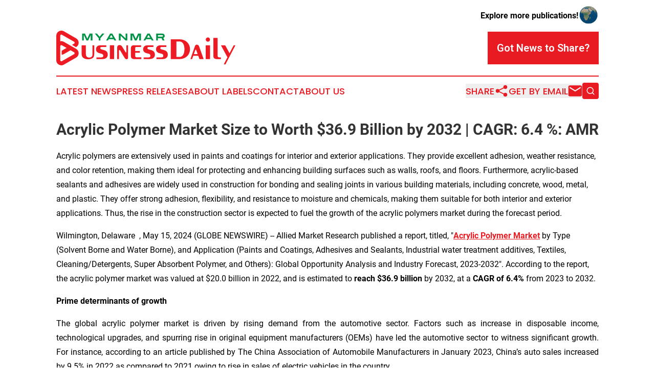

--- FILE ---
content_type: text/html;charset=utf-8
request_url: https://www.myanmarbusinessdaily.com/article/711976678-acrylic-polymer-market-size-to-worth-36-9-billion-by-2032-cagr-6-4-amr
body_size: 11013
content:
<!DOCTYPE html>
<html lang="en">
<head>
  <title>Acrylic Polymer Market Size to Worth $36.9 Billion by 2032 | CAGR: 6.4 %: AMR  | Myanmar Business Daily</title>
  <meta charset="utf-8">
  <meta name="viewport" content="width=device-width, initial-scale=1">
    <meta name="description" content="Myanmar Business Daily is an online news publication focusing on business &amp; economy in the Myanmar: Fresh news on business and economy in Myanmar">
    <link rel="icon" href="https://cdn.newsmatics.com/agp/sites/myanmarbusinessdaily-favicon-1.png" type="image/png">
  <meta name="csrf-token" content="5mPh6Xz0GDEhC1dcOxln_3MR9wvS89ss9rCNgbZd7rw=">
  <meta name="csrf-param" content="authenticity_token">
  <link href="/css/styles.min.css?v1d0b8e25eaccc1ca72b30a2f13195adabfa54991" rel="stylesheet" data-turbo-track="reload">
  <link rel="stylesheet" href="/plugins/vanilla-cookieconsent/cookieconsent.css?v1d0b8e25eaccc1ca72b30a2f13195adabfa54991">
  
<style type="text/css">
    :root {
        --color-primary-background: rgba(232, 27, 35, 0.5);
        --color-primary: #e81b23;
        --color-secondary: #008940;
    }
</style>

  <script type="importmap">
    {
      "imports": {
          "adController": "/js/controllers/adController.js?v1d0b8e25eaccc1ca72b30a2f13195adabfa54991",
          "alertDialog": "/js/controllers/alertDialog.js?v1d0b8e25eaccc1ca72b30a2f13195adabfa54991",
          "articleListController": "/js/controllers/articleListController.js?v1d0b8e25eaccc1ca72b30a2f13195adabfa54991",
          "dialog": "/js/controllers/dialog.js?v1d0b8e25eaccc1ca72b30a2f13195adabfa54991",
          "flashMessage": "/js/controllers/flashMessage.js?v1d0b8e25eaccc1ca72b30a2f13195adabfa54991",
          "gptAdController": "/js/controllers/gptAdController.js?v1d0b8e25eaccc1ca72b30a2f13195adabfa54991",
          "hamburgerController": "/js/controllers/hamburgerController.js?v1d0b8e25eaccc1ca72b30a2f13195adabfa54991",
          "labelsDescription": "/js/controllers/labelsDescription.js?v1d0b8e25eaccc1ca72b30a2f13195adabfa54991",
          "searchController": "/js/controllers/searchController.js?v1d0b8e25eaccc1ca72b30a2f13195adabfa54991",
          "videoController": "/js/controllers/videoController.js?v1d0b8e25eaccc1ca72b30a2f13195adabfa54991",
          "navigationController": "/js/controllers/navigationController.js?v1d0b8e25eaccc1ca72b30a2f13195adabfa54991"          
      }
    }
  </script>
  <script>
      (function(w,d,s,l,i){w[l]=w[l]||[];w[l].push({'gtm.start':
      new Date().getTime(),event:'gtm.js'});var f=d.getElementsByTagName(s)[0],
      j=d.createElement(s),dl=l!='dataLayer'?'&l='+l:'';j.async=true;
      j.src='https://www.googletagmanager.com/gtm.js?id='+i+dl;
      f.parentNode.insertBefore(j,f);
      })(window,document,'script','dataLayer','GTM-KGCXW2X');
  </script>

  <script>
    window.dataLayer.push({
      'cookie_settings': 'delta'
    });
  </script>
</head>
<body class="df-5 is-subpage">
<noscript>
  <iframe src="https://www.googletagmanager.com/ns.html?id=GTM-KGCXW2X"
          height="0" width="0" style="display:none;visibility:hidden"></iframe>
</noscript>
<div class="layout">

  <!-- Top banner -->
  <div class="max-md:hidden w-full content universal-ribbon-inner flex justify-end items-center">
    <a href="https://www.affinitygrouppublishing.com/" target="_blank" class="brands">
      <span class="font-bold text-black">Explore more publications!</span>
      <div>
        <img src="/images/globe.png" height="40" width="40" class="icon-globe"/>
      </div>
    </a>
  </div>
  <header data-controller="hamburger">
  <div class="content">
    <div class="header-top">
      <div class="flex gap-2 masthead-container justify-between items-center">
        <div class="mr-4 logo-container">
          <a href="/">
              <img src="https://cdn.newsmatics.com/agp/sites/myanmarbusinessdaily-logo-1.svg" alt="Myanmar Business Daily"
                class="max-md:!h-[60px] lg:!max-h-[115px]" height="74"
                width="auto" />
          </a>
        </div>
        <button class="hamburger relative w-8 h-6">
          <span aria-hidden="true"
            class="block absolute h-[2px] w-9 bg-[--color-primary] transform transition duration-500 ease-in-out -translate-y-[15px]"></span>
          <span aria-hidden="true"
            class="block absolute h-[2px] w-7 bg-[--color-primary] transform transition duration-500 ease-in-out translate-x-[7px]"></span>
          <span aria-hidden="true"
            class="block absolute h-[2px] w-9 bg-[--color-primary] transform transition duration-500 ease-in-out translate-y-[15px]"></span>
        </button>
        <a href="/submit-news" class="max-md:hidden button button-upload-content button-primary w-fit">
          <span>Got News to Share?</span>
        </a>
      </div>
      <!--  Screen size line  -->
      <div class="absolute bottom-0 -ml-[20px] w-screen h-[1px] bg-[--color-primary] z-50 md:hidden">
      </div>
    </div>
    <!-- Navigation bar -->
    <div class="navigation is-hidden-on-mobile" id="main-navigation">
      <div class="w-full md:hidden">
        <div data-controller="search" class="relative w-full">
  <div data-search-target="form" class="relative active">
    <form data-action="submit->search#performSearch" class="search-form">
      <input type="text" name="query" placeholder="Search..." data-search-target="input" class="search-input md:hidden" />
      <button type="button" data-action="click->search#toggle" data-search-target="icon" class="button-search">
        <img height="18" width="18" src="/images/search.svg" />
      </button>
    </form>
  </div>
</div>

      </div>
      <nav class="navigation-part">
          <a href="/latest-news" class="nav-link">
            Latest News
          </a>
          <a href="/press-releases" class="nav-link">
            Press Releases
          </a>
          <a href="/about-labels" class="nav-link">
            About Labels
          </a>
          <a href="/contact" class="nav-link">
            Contact
          </a>
          <a href="/about" class="nav-link">
            About Us
          </a>
      </nav>
      <div class="w-full md:w-auto md:justify-end">
        <div data-controller="navigation" class="header-actions hidden">
  <button class="nav-link flex gap-1 items-center" onclick="window.ShareDialog.openDialog()">
    <span data-navigation-target="text">
      Share
    </span>
    <span class="icon-share"></span>
  </button>
  <button onclick="window.AlertDialog.openDialog()" class="nav-link nav-link-email flex items-center gap-1.5">
    <span data-navigation-target="text">
      Get by Email
    </span>
    <span class="icon-mail"></span>
  </button>
  <div class="max-md:hidden">
    <div data-controller="search" class="relative w-full">
  <div data-search-target="form" class="relative active">
    <form data-action="submit->search#performSearch" class="search-form">
      <input type="text" name="query" placeholder="Search..." data-search-target="input" class="search-input md:hidden" />
      <button type="button" data-action="click->search#toggle" data-search-target="icon" class="button-search">
        <img height="18" width="18" src="/images/search.svg" />
      </button>
    </form>
  </div>
</div>

  </div>
</div>

      </div>
      <a href="/submit-news" class="md:hidden uppercase button button-upload-content button-primary w-fit">
        <span>Got News to Share?</span>
      </a>
      <a href="https://www.affinitygrouppublishing.com/" target="_blank" class="nav-link-agp">
        Explore more publications!
        <img src="/images/globe.png" height="35" width="35" />
      </a>
    </div>
  </div>
</header>

  <div id="main-content" class="content">
    <div id="flash-message"></div>
    <h1>Acrylic Polymer Market Size to Worth $36.9 Billion by 2032 | CAGR: 6.4 %: AMR </h1>
<div class="press-release">
  <h2>Acrylic polymers are extensively used in paints and coatings for interior and exterior applications. They provide excellent adhesion, weather resistance, and color retention, making them ideal for protecting and enhancing building surfaces such as walls, roofs, and floors. Furthermore, acrylic-based sealants and adhesives are widely used in construction for bonding and sealing joints in various building materials, including concrete, wood, metal, and plastic. They offer strong adhesion, flexibility, and resistance to moisture and chemicals, making them suitable for both interior and exterior applications. Thus, the rise in the construction sector is expected to fuel the growth of the acrylic polymers market during the forecast period. </h2>
      <p>Wilmington, Delaware&#xA0;&#xA0;, May  15, 2024  (GLOBE NEWSWIRE) -- Allied Market Research published a report, titled, "<a href="https://www.globenewswire.com/Tracker?data=vX01Shjtx7ygPTr308kB_AR8009omVzUcaKM1dVSjlpwPnXoSAs2ItZ_9QbsmFsN7Pz9AU1MCx55X9l3vngHrIhoi9Uc3FIQFlN6Jb55U8d5ijB8q_gIVvnQWMJHZhwiG3Ss98dy_KY6ScQFBY4bX9cz2tr_D7X1xoFA8Q8KqeQ=" rel="nofollow" target="_blank"><b>Acrylic Polymer Market</b></a> by Type (Solvent Borne and Water Borne), and Application (Paints and Coatings, Adhesives and Sealants, Industrial water treatment additives, Textiles, Cleaning/Detergents, Super Absorbent Polymer, and Others): Global Opportunity Analysis and Industry Forecast, 2023-2032". According to the report, the acrylic polymer market was valued at $20.0 billion in 2022, and is estimated to <b>reach </b><b>$36.9 billion</b> by 2032, at a <b>CAGR of 6.4%</b> from 2023 to 2032.&#xA0;<br></p>      <p align="justify" style="padding-left:0px;"><b>Prime determinants of growth</b>&#xA0;</p>      <p align="justify" style="padding-left:0px;">The global acrylic polymer market is driven by rising demand from the automotive sector. Factors such as increase in disposable income, technological upgrades, and spurring rise in original equipment manufacturers (OEMs) have led the automotive sector to witness significant growth. For instance, according to an article published by The China Association of Automobile Manufacturers in January 2023, China&#x2019;s auto sales increased by 9.5% in 2022 as compared to 2021 owing to rise in sales of electric vehicles in the country.&#xA0;</p>      <p align="justify" style="padding-left:0px;">Acrylic polymers play a critical role in enhancing the performance, aesthetics, and durability of automotive components, contributing to the advancement of modern vehicles. Their diverse properties make them indispensable across various automotive applications, from coatings and adhesives to interior trim and lighting. This factor is expected to foster the demand for acrylic polymer in rise in the automotive sector; thus, fueling the growth of the acrylic polymers market. However, volatility in raw materials may restrain the growth of the acrylic polymer market.&#xA0;</p>      <p style="padding-left:0px;"><b>Download Sample Pages of Research Overview: </b><a href="https://www.globenewswire.com/Tracker?data=-SP3BX5qg_oacANTaiUy0hnyYwGn6tvtDW0QS3PQd4WzDcfkmOXZmy7C94kAq-F4FeoccnLe0QUaq4LvmFnFt5dT_ZZeIRlXLRw_SyJ3neWcEkd2Z_Tr8f2Op-2UMBPk8a6jPJW_fq-Q_e-rzGrmlMYNIXhlAj0kR0csq7AwBAkNO1oLcEZ_Y7b_q-s307MF" rel="nofollow" target="_blank"><b>https://www.alliedmarketresearch.com/request-sample/A140387</b></a>&#xA0;</p>      <p align="justify" style="padding-left:0px;"><b>Report coverage &amp; details:</b>&#xA0;</p>  <table style="border-collapse: collapse; margin-left:0px; margin-right:0px; border-collapse:collapse ;">
<tr>
<td style="width:194px;;border-top: solid black 1pt ; border-right: solid black 1pt ; border-bottom: solid black 1pt ; border-left: solid black 1pt ; vertical-align: middle ; "> <b>Report Coverage</b>&#xA0;  &#xA0; </td>
<td style="width:429px;;border-top: solid black 1pt ; border-right: solid black 1pt ; border-bottom: solid black 1pt ; border-left: solid black 1pt ; vertical-align: middle ; "> &#xA0;  <b>Details</b>&#xA0;  &#xA0; </td>
</tr>
<tr>
<td style="width:194px;;border-top: solid black 1pt ; border-right: solid black 1pt ; border-bottom: solid black 1pt ; border-left: solid black 1pt ; vertical-align: middle ; "> Forecast Period &#xA0; </td>
<td style="width:429px;;border-top: solid black 1pt ; border-right: solid black 1pt ; border-bottom: solid black 1pt ; border-left: solid black 1pt ; vertical-align: middle ; "> 2023&#x2013;2032  &#xA0; </td>
</tr>
<tr>
<td style="width:194px;;border-top: solid black 1pt ; border-right: solid black 1pt ; border-bottom: solid black 1pt ; border-left: solid black 1pt ; vertical-align: middle ; "> &#xA0;  Base Year&#xA0;  &#xA0; </td>
<td style="width:429px;;border-top: solid black 1pt ; border-right: solid black 1pt ; border-bottom: solid black 1pt ; border-left: solid black 1pt ; vertical-align: middle ; "> &#xA0;  2022&#xA0;  &#xA0; </td>
</tr>
<tr>
<td style="width:194px;;border-top: solid black 1pt ; border-right: solid black 1pt ; border-bottom: solid black 1pt ; border-left: solid black 1pt ; vertical-align: middle ; "> &#xA0;  Market Size in 2022&#xA0;  &#xA0; </td>
<td style="width:429px;;border-top: solid black 1pt ; border-right: solid black 1pt ; border-bottom: solid black 1pt ; border-left: solid black 1pt ; vertical-align: middle ; "> &#xA0;  $20.0 billion&#xA0;  &#xA0; </td>
</tr>
<tr>
<td style="width:194px;;border-top: solid black 1pt ; border-right: solid black 1pt ; border-bottom: solid black 1pt ; border-left: solid black 1pt ; vertical-align: middle ; "> &#xA0;  Market Size in 2032&#xA0;  &#xA0; </td>
<td style="width:429px;;border-top: solid black 1pt ; border-right: solid black 1pt ; border-bottom: solid black 1pt ; border-left: solid black 1pt ; vertical-align: middle ; "> &#xA0;  $36.9 billion&#xA0;  &#xA0; </td>
</tr>
<tr>
<td style="width:194px;;border-top: solid black 1pt ; border-right: solid black 1pt ; border-bottom: solid black 1pt ; border-left: solid black 1pt ; vertical-align: middle ; "> &#xA0;  CAGR&#xA0;  &#xA0; </td>
<td style="width:429px;;border-top: solid black 1pt ; border-right: solid black 1pt ; border-bottom: solid black 1pt ; border-left: solid black 1pt ; vertical-align: middle ; "> &#xA0;  6.4%&#xA0;  &#xA0; </td>
</tr>
<tr>
<td style="width:194px;;border-top: solid black 1pt ; border-right: solid black 1pt ; border-bottom: solid black 1pt ; border-left: solid black 1pt ; vertical-align: middle ; "> &#xA0;  No. of Pages in Report&#xA0; </td>
<td style="width:429px;;border-top: solid black 1pt ; border-right: solid black 1pt ; border-bottom: solid black 1pt ; border-left: solid black 1pt ; vertical-align: middle ; "> &#xA0;  331&#xA0; </td>
</tr>
<tr>
<td style="width:194px;;border-top: solid black 1pt ; border-right: solid black 1pt ; border-bottom: solid black 1pt ; border-left: solid black 1pt ; vertical-align: middle ; "> Segments covered&#xA0;  &#xA0; </td>
<td style="width:429px;;border-top: solid black 1pt ; border-right: solid black 1pt ; border-bottom: solid black 1pt ; border-left: solid black 1pt ; vertical-align: middle ; "> &#xA0;  Type, Application, and Region.&#xA0;  &#xA0; </td>
</tr>
<tr>
<td style="width:194px;;border-top: solid black 1pt ; border-right: solid black 1pt ; border-bottom: solid black 1pt ; border-left: solid black 1pt ; vertical-align: middle ; "> &#xA0;  Drivers&#xA0;&#xA0;  &#xA0; </td>
<td style="width:429px;;border-top: solid black 1pt ; border-right: solid black 1pt ; border-bottom: solid black 1pt ; border-left: solid black 1pt ; vertical-align: middle ; "> &#xA0;  Escalating demand from the architecture sector&#xA0;  &#xA0;  Robust demand from the automotive sector&#xA0;  &#xA0;  Rise in preference for water-based acrylic coatings&#xA0;  &#xA0;  Rise in demand from the packaging sector&#xA0;  &#xA0;  Growth in the textile sector&#xA0;  &#xA0; </td>
</tr>
<tr>
<td style="width:194px;;border-top: solid black 1pt ; border-right: solid black 1pt ; border-bottom: solid black 1pt ; border-left: solid black 1pt ; vertical-align: middle ; "> &#xA0;  Opportunities&#xA0;  &#xA0; </td>
<td style="width:429px;;border-top: solid black 1pt ; border-right: solid black 1pt ; border-bottom: solid black 1pt ; border-left: solid black 1pt ; vertical-align: middle ; "> &#xA0;  Growth in demand for lightweight material&#xA0;  &#xA0;  Rise in demand for sustainable solutions&#xA0;  &#xA0;  Advancements in additive manufacturing (3D printing)&#xA0;  &#xA0;  Customization and specialty applications&#xA0;  &#xA0; </td>
</tr>
<tr>
<td style="width:194px;;border-top: solid black 1pt ; border-right: solid black 1pt ; border-bottom: solid black 1pt ; border-left: solid black 1pt ; vertical-align: middle ; "> &#xA0;  Restraints&#xA0;  &#xA0; </td>
<td style="width:429px;;border-top: solid black 1pt ; border-right: solid black 1pt ; border-bottom: solid black 1pt ; border-left: solid black 1pt ; vertical-align: middle ; "> &#xA0;  Volatility in raw material prices&#xA0;  &#xA0;  Environmental concerns and sustainability&#xA0;  &#xA0;  Availability of substitutes&#xA0;  &#xA0; </td>
</tr>
</table>  <p><b><br></b></p>  <p><b>The water-borne segment </b><b>to maintain</b><b> its lead position during the forecast period.</b>&#xA0;<br></p>      <p align="justify" style="padding-left:0px;">By type, the water-borne segment accounted for the largest share in 2022, contributing to more than half of the global acrylic polymer market revenue. Factors such as growth in disposable income, expansion of real estate and housing sectors, and rise in construction of green buildings have surged the demand for sustainable architectural coatings wherein water-borne acrylic polymers are commonly used in architectural coatings for both interior and exterior applications. Moreover, they are used in paints, primers, sealers, and stains for walls, ceilings, trim, and other building surfaces. The key reasons for their widespread use in this sector include their low VOC content, fast drying time, excellent adhesion, durability, and weather resistance. According to a report published by EU-Japan Center for Industrial Cooperation in 2022, the Japanese government has put more emphasis on the construction &amp; architecture sector owing to major upcoming events such as 2025 World Expo in Osaka, and others. This factor is expected to be one of the key drivers responsible for the growth of the water-borne acrylic polymer in the growing architectural sector.&#xA0;</p>      <p align="left" style="padding-left:0px;"><b>Procure Complete Report (3</b><b>31</b><b> Pages PDF with Insights, Charts, Tables, and Figures) @</b> <a href="https://www.globenewswire.com/Tracker?data=[base64]" rel="nofollow" target="_blank"><b>https://www.alliedmarketresearch.com/checkout-final/acrylic-polymer-market</b></a><b>&#xA0;</b>&#xA0;</p>      <p align="justify" style="padding-left:0px;"><b>The textiles segment </b><b>to maintain</b><b> its lead position during the forecast period.</b>&#xA0;</p>      <p align="justify" style="padding-left:0px;">By application, the textiles segment accounted for the largest share in 2022, contributing to more than one-fifth of the global acrylic polymer market revenue. Acrylic polymers offer a cost-effective alternative to natural fibers such as wool and silk. They can be produced at a lower cost, making acrylic textiles more affordable for consumers while still providing desirable properties such as softness, warmth, and durability. Furthermore, acrylic polymers are highly versatile and can be engineered to mimic the properties of natural fibers such as wool and cotton. They can also be blended with other fibers to enhance specific characteristics such as strength, moisture-wicking, and color retention. This versatility makes acrylic textiles suitable for a wide range of applications in apparel, home furnishings, and industrial textiles. Additionally, the demand for outdoor and performance textiles is on the rise, driven by increased participation in outdoor activities and sports. Acrylic fibers are well-suited for these applications due to their resistance to sunlight, moisture, and abrasion, making them ideal for outdoor apparel, sportswear, and technical textiles. Also, as consumers become more conscious of environmental issues, there is a growing demand for sustainable and eco-friendly textiles.&#xA0;</p>      <p align="justify" style="padding-left:0px;"><b>Asia-Pacific to </b><b>maintain</b><b> its dominance by 2032</b>&#xA0;</p>      <p align="justify" style="padding-left:0px;">By region, Asia-Pacific held the <a href="https://www.globenewswire.com/Tracker?data=k96XpbvZHrhTGqqYihPQhZliN-lH-v4IvZn4JPLNCZTJpxUVRbnLQoI-Pd45sOR9m9i6zDsaePBba3om0bR7Wi4Q3CPSeCwG67p9MGGy4-zatUUHxhV4lkbQh05wM5nnIUD8kA19OKxvyePysz3pGPGnxXbVoboDmw3GkQDfbws=" rel="nofollow" target="_blank"><b>highest market share</b></a> in terms of revenue in 2022, accounting for more than two-fifths of the acrylic polymer market and is projected to register the highest CAGR of 6.9% during the forecast period. The acrylic polymers market in Asia-Pacific is the largest in the world and continues to witness growth at a rapid pace. The region's booming economies, population growth, urbanization, and infrastructure development are driving robust demand for acrylic polymers across various industries such as construction, automotive, paints and coatings, adhesives, textiles, and packaging. As a result, the acrylic polymers market in Asia-Pacific is expected to continue expanding, driven by the need for construction materials, automotive components, consumer goods, and industrial applications.&#xA0;</p>      <p align="justify" style="padding-left:0px;">China's automotive sector is increasing rapidly, which in turn has enhanced the performance of the acrylic polymer-based paints &amp; coatings in the region. According to a report published by the China Association of Automobile Manufacturers in 2023, vehicle sales increased by 27.4% year-on-year reaching 2.97 million units in November 2023 as compared to November 2022. Also, countries such as India and Australia are witnessing a substantial growth in sectors such as automotive, textile, building &amp; construction, and others, wherein acrylic polymers are widely used. For instance, according to a report published by India Brands Equity Foundation in 2023, India&#x2019;s textile and apparel exports stood at $44.4 billion in 2022 registering a growth of 41% year-on-year as compared to 2021. This factor is expected to further augment the growth of the acrylic polymers market in the booming textile sector.&#xA0;&#xA0;</p>      <p align="left" style="padding-left:0px;"><b>Want to Access the Statistical Data and Graphs, Key Players' Strategies:</b> <a href="https://www.globenewswire.com/Tracker?data=[base64]" rel="nofollow" target="_blank"><b>https://www.alliedmarketresearch.com/acrylic-polymer-market/purchase-options</b></a> &#xA0;</p>      <p align="justify" style="padding-left:0px;"><b>Leading Market Players: -</b>&#xA0;</p>      <ul>
<li> Dow Inc.&#xA0; </li>
<li> BASF SE&#xA0; </li>
<li> Arkema&#xA0; </li>
<li> DuPont&#xA0; </li>
<li> Mitsui Chemicals, Inc.&#xA0; </li>
<li> NIPPON SHOKUBAI. CO. LTD&#xA0; </li>
<li> The Lubrizol Corporation&#xA0;</li>
<li> Ashland Inc&#xA0; </li>
<li> &#xA0;TOAGOSEI CO., LTD.&#xA0; </li>
<li> Sumitomo Chemical Co., Ltd.&#xA0; </li>
</ul>      <p align="justify" style="padding-left:0px;">The report provides a detailed analysis of these key players in the global acrylic polymer market. These players have adopted different strategies such as new product launches, collaborations, expansion, joint ventures, agreements, and others to increase their market share and maintain dominant shares in different regions. The report is valuable in highlighting business performance, operating segments, product portfolio, and strategic moves of market players to showcase the competitive scenario.&#xA0;</p>      <p align="justify" style="padding-left:0px;"><b>About Us</b>&#xA0;</p>      <p style="padding-left:0px;">Allied Market Research (AMR) is a full-service market research and business-consulting wing of Allied Analytics LLP based in Portland, Oregon. Allied Market Research provides global enterprises as well as medium and small businesses with unmatched quality of "<a href="https://www.globenewswire.com/Tracker?data=7hpB-KeVgU_cUOyc6X6jItx4Ae7F4pBvzXO5Rg6TXFQTO7Tb7LTfnZGDSKlcRga6pCbMzPBpw7ciPurrkviG9B4NUEk2oqopisDzmg44R95o4pwb3X1wZX5w7m6ih6Or" rel="nofollow" target="_blank">Market Research Reports</a>" and "Business Intelligence Solutions." AMR has a targeted view to provide business insights and consulting to assist its clients to make strategic business decisions and achieve sustainable growth in their respective market domain.&#xA0;</p>      <p style="padding-left:0px;">Pawan Kumar, the CEO of Allied Market Research, is leading the organization toward providing high-quality data and insights. We are in professional corporate relations with various companies and this helps us in digging out market data that helps us generate accurate research data tables and confirms utmost accuracy in our market forecasting. Each and every data presented in the reports published by us is extracted through primary interviews with top officials from leading companies of domain concerned. Our secondary data procurement methodology includes deep online and offline research and discussion with knowledgeable professionals and analysts in the industry.&#xA0;</p>      <p style="padding-left:0px;"><b>Contact:</b>&#xA0;</p>      <p style="padding-left:0px;">David Correa&#xA0;</p>      <p style="padding-left:0px;">United States&#xA0;</p>      <p style="padding-left:0px;">1209 Orange Street,&#xA0;</p>      <p style="padding-left:0px;">Corporation Trust Center,&#xA0;</p>      <p style="padding-left:0px;">Wilmington, New Castle,&#xA0;</p>      <p style="padding-left:0px;">Delaware 19801 USA.&#xA0;</p>      <p style="padding-left:0px;">Int'l: +1-503-894-6022&#xA0;</p>      <p style="padding-left:0px;">Toll Free: +1-800-792-5285&#xA0;</p>      <p style="padding-left:0px;">Fax: +1-800-792-5285&#xA0;&#xA0;</p>      <p style="padding-left:0px;"><a href="https://www.globenewswire.com/Tracker?data=gBS0LbvDBa2ZhR3N_PA0d4dTejSpIjS-ykgsWB0QsUcIYwP5XQGloY1dNAa74vP9prOdSSi7ae8VC85aMQWBQ5mKCbAknyGEWU0hsKX_ObwBseBjXIs32DHfZkeqaSaL" rel="nofollow" target="_blank">help@alliedmarketresearch.com</a>&#xA0;<br><b>Web: </b><a href="https://www.globenewswire.com/Tracker?data=B8m6jbe0jH344afNf7bl5xWRBC5Qz0g8quB_-4usLx_CIgKgcV-ec-I50HfpDBPqfoeGFrvl2ssE74412-iHAmwyJlSVQEx7_UzbHF3l4tEinGkZ0cYb-VuFHYO30_7B" rel="nofollow" target="_blank">www.alliedmarketresearch.com</a>&#xA0;<br><b>Allied Market Research Blog: </b><a href="https://www.globenewswire.com/Tracker?data=-SP3BX5qg_oacANTaiUy0nNdnDb_dezHy3_FBkiITKVS02nhkAwY4mSBrTzIWkOEqYB5vNpclt5Z0L8Fcpk-KMsARjeaffdJs1R6Tj5pwBXvzq1JiPLg6pF1yvunh_mMTrjWhMlfmAA_2TAaaFW26Q==" rel="nofollow" target="_blank">https://blog.alliedmarketresearch.com</a> &#xA0;<br><b>Blog: </b><a href="https://www.globenewswire.com/Tracker?data=-SP3BX5qg_oacANTaiUy0hmPJpc_Ax5AXChZEr-ABldyWO9ndjcJg-Kipe4mSbwj43Ep-aykJDf7BeQZOB6b8BvkSahThOszHn2u9wgyf48=" rel="nofollow" target="_blank">https://www.newsguards.com/</a>&#xA0;<br><b>Follow Us on | </b><a href="https://www.globenewswire.com/Tracker?data=QYs6Y931jmcQ89sFG_FeZ6tFLR1xvKbNasR4R0YpvYbEv8rFwfUnYvZ91AbwqzkTDCchlXk3MXkORhiIWOzhXPQzpfRWQz6T63pI_s3KHZM=" rel="nofollow" target="_blank">Facebook</a><b> | </b><a href="https://www.globenewswire.com/Tracker?data=JjR62ugGWxjIAGBF7cIHPoDGIfWppuchxIgLXR0n7xapfjNe9aEjcr9pwSp9ut9HPDdGM7ml-nuq2YD6gyZibkWp9gBcM5REkkePf6HXZqqhmUe1fsi8qp2e0pfvfHkN" rel="nofollow" target="_blank">LinkedIn</a><b> | </b><a href="https://www.globenewswire.com/Tracker?data=grcull76fz32Lvrdkq8LgHuDQ0pyLyUNBS38WM79LTJZJr9ljBwMZB8tDT8CFUi48MHkbXeEeoML9oYl9f6vishXKEnDRx4jc0mO4xbQWTRodqUonuBtI1KtV-1fN4t8" rel="nofollow" target="_blank">YouTube</a><b> |</b>&#xA0;</p> <img class="__GNW8366DE3E__IMG" src="https://www.globenewswire.com/newsroom/ti?nf=OTExODkwOSM2MjU1ODc4IzIwODY5Mzc="> <br><img src="https://ml.globenewswire.com/media/YTk3MTM4MzUtZWFhYy00YzVhLTk2YTctNGZiOTRjODk3NzI5LTEwOTg1MDg=/tiny/Allied-Analytics-LLP.png" referrerpolicy="no-referrer-when-downgrade">
    <p>
  Legal Disclaimer:
</p>
<p>
  EIN Presswire provides this news content "as is" without warranty of any kind. We do not accept any responsibility or liability
  for the accuracy, content, images, videos, licenses, completeness, legality, or reliability of the information contained in this
  article. If you have any complaints or copyright issues related to this article, kindly contact the author above.
</p>
<img class="prtr" src="https://www.einpresswire.com/tracking/article.gif?t=5&a=d5V4fpg4-ow_LEGh&i=YV-2L9s5fFSB3iD-" alt="">
</div>

  </div>
</div>
<footer class="footer footer-with-line">
  <div class="content flex flex-col">
    <p class="footer-text text-sm mb-4 order-2 lg:order-1">© 1995-2026 Newsmatics Inc. dba Affinity Group Publishing &amp; Myanmar Business Daily. All Rights Reserved.</p>
    <div class="footer-nav lg:mt-2 mb-[30px] lg:mb-0 flex gap-7 flex-wrap justify-center order-1 lg:order-2">
        <a href="/about" class="footer-link">About</a>
        <a href="/archive" class="footer-link">Press Release Archive</a>
        <a href="/submit-news" class="footer-link">Submit Press Release</a>
        <a href="/legal/terms" class="footer-link">Terms &amp; Conditions</a>
        <a href="/legal/dmca" class="footer-link">Copyright/DMCA Policy</a>
        <a href="/legal/privacy" class="footer-link">Privacy Policy</a>
        <a href="/contact" class="footer-link">Contact</a>
    </div>
  </div>
</footer>
<div data-controller="dialog" data-dialog-url-value="/" data-action="click->dialog#clickOutside">
  <dialog
    class="modal-shadow fixed backdrop:bg-black/20 z-40 text-left bg-white rounded-full w-[350px] h-[350px] overflow-visible"
    data-dialog-target="modal"
  >
    <div class="text-center h-full flex items-center justify-center">
      <button data-action="click->dialog#close" type="button" class="modal-share-close-button">
        ✖
      </button>
      <div>
        <div class="mb-4">
          <h3 class="font-bold text-[28px] mb-3">Share us</h3>
          <span class="text-[14px]">on your social networks:</span>
        </div>
        <div class="flex gap-6 justify-center text-center">
          <a href="https://www.facebook.com/sharer.php?u=https://www.myanmarbusinessdaily.com" class="flex flex-col items-center font-bold text-[#4a4a4a] text-sm" target="_blank">
            <span class="h-[55px] flex items-center">
              <img width="40px" src="/images/fb.png" alt="Facebook" class="mb-2">
            </span>
            <span class="text-[14px]">
              Facebook
            </span>
          </a>
          <a href="https://www.linkedin.com/sharing/share-offsite/?url=https://www.myanmarbusinessdaily.com" class="flex flex-col items-center font-bold text-[#4a4a4a] text-sm" target="_blank">
            <span class="h-[55px] flex items-center">
              <img width="40px" height="40px" src="/images/linkedin.png" alt="LinkedIn" class="mb-2">
            </span>
            <span class="text-[14px]">
            LinkedIn
            </span>
          </a>
        </div>
      </div>
    </div>
  </dialog>
</div>

<div data-controller="alert-dialog" data-action="click->alert-dialog#clickOutside">
  <dialog
    class="fixed backdrop:bg-black/20 modal-shadow z-40 text-left bg-white rounded-full w-full max-w-[450px] aspect-square overflow-visible"
    data-alert-dialog-target="modal">
    <div class="flex items-center text-center -mt-4 h-full flex-1 p-8 md:p-12">
      <button data-action="click->alert-dialog#close" type="button" class="modal-close-button">
        ✖
      </button>
      <div class="w-full" data-alert-dialog-target="subscribeForm">
        <img class="w-8 mx-auto mb-4" src="/images/agps.svg" alt="AGPs" />
        <p class="md:text-lg">Get the latest news on this topic.</p>
        <h3 class="dialog-title mt-4">SIGN UP FOR FREE TODAY</h3>
        <form data-action="submit->alert-dialog#submit" method="POST" action="/alerts">
  <input type="hidden" name="authenticity_token" value="5mPh6Xz0GDEhC1dcOxln_3MR9wvS89ss9rCNgbZd7rw=">

  <input data-alert-dialog-target="fullnameInput" type="text" name="fullname" id="fullname" autocomplete="off" tabindex="-1">
  <label>
    <input data-alert-dialog-target="emailInput" placeholder="Email address" name="email" type="email"
      value=""
      class="rounded-xs mb-2 block w-full bg-white px-4 py-2 text-gray-900 border-[1px] border-solid border-gray-600 focus:border-2 focus:border-gray-800 placeholder:text-gray-400"
      required>
  </label>
  <div class="text-red-400 text-sm" data-alert-dialog-target="errorMessage"></div>

  <input data-alert-dialog-target="timestampInput" type="hidden" name="timestamp" value="1769157462" autocomplete="off" tabindex="-1">

  <input type="submit" value="Sign Up"
    class="!rounded-[3px] w-full mt-2 mb-4 bg-primary px-5 py-2 leading-5 font-semibold text-white hover:color-primary/75 cursor-pointer">
</form>
<a data-action="click->alert-dialog#close" class="text-black underline hover:no-underline inline-block mb-4" href="#">No Thanks</a>
<p class="text-[15px] leading-[22px]">
  By signing to this email alert, you<br /> agree to our
  <a href="/legal/terms" class="underline text-primary hover:no-underline" target="_blank">Terms & Conditions</a>
</p>

      </div>
      <div data-alert-dialog-target="checkEmail" class="hidden">
        <img class="inline-block w-9" src="/images/envelope.svg" />
        <h3 class="dialog-title">Check Your Email</h3>
        <p class="text-lg mb-12">We sent a one-time activation link to <b data-alert-dialog-target="userEmail"></b>.
          Just click on the link to
          continue.</p>
        <p class="text-lg">If you don't see the email in your inbox, check your spam folder or <a
            class="underline text-primary hover:no-underline" data-action="click->alert-dialog#showForm" href="#">try
            again</a>
        </p>
      </div>

      <!-- activated -->
      <div data-alert-dialog-target="activated" class="hidden">
        <img class="w-8 mx-auto mb-4" src="/images/agps.svg" alt="AGPs" />
        <h3 class="dialog-title">SUCCESS</h3>
        <p class="text-lg">You have successfully confirmed your email and are subscribed to <b>
            Myanmar Business Daily
          </b> daily
          news alert.</p>
      </div>
      <!-- alreadyActivated -->
      <div data-alert-dialog-target="alreadyActivated" class="hidden">
        <img class="w-8 mx-auto mb-4" src="/images/agps.svg" alt="AGPs" />
        <h3 class="dialog-title">Alert was already activated</h3>
        <p class="text-lg">It looks like you have already confirmed and are receiving the <b>
            Myanmar Business Daily
          </b> daily news
          alert.</p>
      </div>
      <!-- activateErrorMessage -->
      <div data-alert-dialog-target="activateErrorMessage" class="hidden">
        <img class="w-8 mx-auto mb-4" src="/images/agps.svg" alt="AGPs" />
        <h3 class="dialog-title">Oops!</h3>
        <p class="text-lg mb-4">It looks like something went wrong. Please try again.</p>
        <form data-action="submit->alert-dialog#submit" method="POST" action="/alerts">
  <input type="hidden" name="authenticity_token" value="5mPh6Xz0GDEhC1dcOxln_3MR9wvS89ss9rCNgbZd7rw=">

  <input data-alert-dialog-target="fullnameInput" type="text" name="fullname" id="fullname" autocomplete="off" tabindex="-1">
  <label>
    <input data-alert-dialog-target="emailInput" placeholder="Email address" name="email" type="email"
      value=""
      class="rounded-xs mb-2 block w-full bg-white px-4 py-2 text-gray-900 border-[1px] border-solid border-gray-600 focus:border-2 focus:border-gray-800 placeholder:text-gray-400"
      required>
  </label>
  <div class="text-red-400 text-sm" data-alert-dialog-target="errorMessage"></div>

  <input data-alert-dialog-target="timestampInput" type="hidden" name="timestamp" value="1769157462" autocomplete="off" tabindex="-1">

  <input type="submit" value="Sign Up"
    class="!rounded-[3px] w-full mt-2 mb-4 bg-primary px-5 py-2 leading-5 font-semibold text-white hover:color-primary/75 cursor-pointer">
</form>
<a data-action="click->alert-dialog#close" class="text-black underline hover:no-underline inline-block mb-4" href="#">No Thanks</a>
<p class="text-[15px] leading-[22px]">
  By signing to this email alert, you<br /> agree to our
  <a href="/legal/terms" class="underline text-primary hover:no-underline" target="_blank">Terms & Conditions</a>
</p>

      </div>

      <!-- deactivated -->
      <div data-alert-dialog-target="deactivated" class="hidden">
        <img class="w-8 mx-auto mb-4" src="/images/agps.svg" alt="AGPs" />
        <h3 class="dialog-title">You are Unsubscribed!</h3>
        <p class="text-lg">You are no longer receiving the <b>
            Myanmar Business Daily
          </b>daily news alert.</p>
      </div>
      <!-- alreadyDeactivated -->
      <div data-alert-dialog-target="alreadyDeactivated" class="hidden">
        <img class="w-8 mx-auto mb-4" src="/images/agps.svg" alt="AGPs" />
        <h3 class="dialog-title">You have already unsubscribed!</h3>
        <p class="text-lg">You are no longer receiving the <b>
            Myanmar Business Daily
          </b> daily news alert.</p>
      </div>
      <!-- deactivateErrorMessage -->
      <div data-alert-dialog-target="deactivateErrorMessage" class="hidden">
        <img class="w-8 mx-auto mb-4" src="/images/agps.svg" alt="AGPs" />
        <h3 class="dialog-title">Oops!</h3>
        <p class="text-lg">Try clicking the Unsubscribe link in the email again and if it still doesn't work, <a
            href="/contact">contact us</a></p>
      </div>
    </div>
  </dialog>
</div>

<script src="/plugins/vanilla-cookieconsent/cookieconsent.umd.js?v1d0b8e25eaccc1ca72b30a2f13195adabfa54991"></script>
  <script src="/js/cookieconsent.js?v1d0b8e25eaccc1ca72b30a2f13195adabfa54991"></script>

<script type="module" src="/js/app.js?v1d0b8e25eaccc1ca72b30a2f13195adabfa54991"></script>
</body>
</html>


--- FILE ---
content_type: image/svg+xml
request_url: https://cdn.newsmatics.com/agp/sites/myanmarbusinessdaily-logo-1.svg
body_size: 7951
content:
<?xml version="1.0" encoding="UTF-8" standalone="no"?>
<svg
   xmlns:dc="http://purl.org/dc/elements/1.1/"
   xmlns:cc="http://creativecommons.org/ns#"
   xmlns:rdf="http://www.w3.org/1999/02/22-rdf-syntax-ns#"
   xmlns:svg="http://www.w3.org/2000/svg"
   xmlns="http://www.w3.org/2000/svg"
   id="Layer_1"
   data-name="Layer 1"
   viewBox="0 0 383.01007 74.535126"
   version="1.1"
   width="383.01007"
   height="74.535126">
  <metadata
     id="metadata51">
    <rdf:RDF>
      <cc:Work
         rdf:about="">
        <dc:format>image/svg+xml</dc:format>
        <dc:type
           rdf:resource="http://purl.org/dc/dcmitype/StillImage" />
      </cc:Work>
    </rdf:RDF>
  </metadata>
  <defs
     id="defs4">
    <style
       id="style2">.cls-1{fill:#ed1c24;}.cls-2{fill:#009245;}</style>
  </defs>
  <title
     id="title6">82</title>
  <path
     class="cls-1"
     d="m 65.270069,56.256523 a 8,8 0 0 0 5.31,1.67 7.36,7.36 0 0 0 5,-1.67 q 1.93,-1.66 1.93,-5.6 v -19.23 h 3.64 v 18.93 q 0,6 -3.31,8.59 -3.31,2.59 -9.13,2.64 a 25.31,25.31 0 0 1 -5.82,-0.64 13.51,13.51 0 0 1 -4.59,-2 9.62,9.62 0 0 1 -3,-3.4 10.52,10.52 0 0 1 -1.09,-5 v -19.12 h 9.1 v 19.17 q -0.01,4 1.96,5.66 z"
     id="path8" />
  <path
     class="cls-1"
     d="m 97.710069,35.066523 a 5.89,5.89 0 0 0 -2.61,0.51 2,2 0 0 0 -1,2 2.49,2.49 0 0 0 0.33,1.36 2.86,2.86 0 0 0 1.18,0.94 12.36,12.36 0 0 0 2.28,0.82 c 1,0.27 2.150001,0.58 3.610001,0.94 a 12.33,12.33 0 0 1 6.31,3.37 8.81,8.81 0 0 1 2.25,6.28 9.08,9.08 0 0 1 -3,7.31 q -3,2.58 -9.130001,2.58 h -11.99 v -3.64 h 10.31 a 5.56,5.56 0 0 0 3.07,-0.73 c 0.740001,-0.48 1.120001,-1.45 1.120001,-2.91 a 3.77,3.77 0 0 0 -1.550001,-3.25 10.83,10.83 0 0 0 -4.58,-1.6 13.62,13.62 0 0 1 -7,-3 7.84,7.84 0 0 1 -2.43,-6.1 8.1,8.1 0 0 1 2.46,-6.16 q 2.46,-2.33 7.19,-2.33 h 12.380001 v 3.64 z"
     id="path10" />
  <path
     class="cls-1"
     d="m 123.68007,61.156523 h -9.1 v -29.73 h 9.1 z"
     id="path12" />
  <path
     class="cls-1"
     d="m 131.78007,32.086523 a 5.39,5.39 0 0 1 3.37,-1.15 5.94,5.94 0 0 1 5.4,3 l 7.46,12.08 c 0.37,0.65 0.75,1 1.16,1 0.41,0 0.58,-0.1 0.66,-0.3 a 2.19,2.19 0 0 0 0.12,-0.79 v -14.5 h 3.65 v 26.39 a 3.75,3.75 0 0 1 -0.85,2.83 3.38,3.38 0 0 1 -2.31,0.75 3.89,3.89 0 0 1 -2.58,-0.75 11,11 0 0 1 -1.91,-2.4 l -9.1,-15.17 a 3.87,3.87 0 0 0 -0.73,-0.94 1.43,1.43 0 0 0 -1,-0.4 0.93,0.93 0 0 0 -0.94,0.46 2.51,2.51 0 0 0 -0.22,1.12 v 17.84 h -3.64 v -25.42 a 4.34,4.34 0 0 1 1.46,-3.65 z"
     id="path14" />
  <path
     class="cls-1"
     d="m 171.38007,35.066523 a 2.36,2.36 0 0 0 -2.67,2.67 v 6.13 h 10 v 3.64 h -10 v 6.75 a 3.11,3.11 0 0 0 0.88,2.37 3.53,3.53 0 0 0 2.57,0.85 h 9.83 v 3.64 h -16.32 a 6.3,6.3 0 0 1 -4.28,-1.55 5.8,5.8 0 0 1 -1.79,-4.64 v -17.8 a 5.54,5.54 0 0 1 1.61,-4.09 6.08,6.08 0 0 1 4.52,-1.61 h 15.54 v 3.64 z"
     id="path16" />
  <path
     class="cls-1"
     d="m 198.51007,35.066523 a 5.89,5.89 0 0 0 -2.61,0.51 2,2 0 0 0 -1,2 2.49,2.49 0 0 0 0.33,1.36 2.9,2.9 0 0 0 1.19,0.94 12,12 0 0 0 2.27,0.82 c 1,0.27 2.16,0.58 3.61,0.94 a 12.29,12.29 0 0 1 6.31,3.37 8.81,8.81 0 0 1 2.25,6.28 9.11,9.11 0 0 1 -3,7.31 c -2,1.72 -5.05,2.58 -9.14,2.58 h -11.99 v -3.64 h 10.31 a 5.56,5.56 0 0 0 3.07,-0.73 c 0.75,-0.48 1.12,-1.45 1.12,-2.91 a 3.75,3.75 0 0 0 -1.55,-3.25 10.83,10.83 0 0 0 -4.58,-1.6 13.62,13.62 0 0 1 -7,-3 7.87,7.87 0 0 1 -2.42,-6.1 8.13,8.13 0 0 1 2.45,-6.16 q 2.46,-2.33 7.19,-2.33 h 12.38 v 3.64 z"
     id="path18" />
  <path
     class="cls-1"
     d="m 226.11007,35.066523 a 5.89,5.89 0 0 0 -2.61,0.51 2,2 0 0 0 -1,2 2.49,2.49 0 0 0 0.33,1.36 2.9,2.9 0 0 0 1.19,0.94 12,12 0 0 0 2.27,0.82 c 0.95,0.27 2.16,0.58 3.61,0.94 a 12.29,12.29 0 0 1 6.31,3.37 8.81,8.81 0 0 1 2.25,6.28 9.11,9.11 0 0 1 -3,7.31 c -2,1.72 -5,2.58 -9.14,2.58 h -11.98 v -3.64 h 10.31 a 5.56,5.56 0 0 0 3.07,-0.73 c 0.75,-0.48 1.12,-1.45 1.12,-2.91 a 3.75,3.75 0 0 0 -1.55,-3.25 10.83,10.83 0 0 0 -4.58,-1.6 13.62,13.62 0 0 1 -7,-3 7.87,7.87 0 0 1 -2.42,-6.1 8.13,8.13 0 0 1 2.45,-6.16 q 2.46,-2.33 7.2,-2.33 h 12.37 v 3.64 z"
     id="path20" />
  <path
     class="cls-1"
     d="m 284.41007,48.076523 a 19.64,19.64 0 0 1 -4.43,6.77 21.11,21.11 0 0 1 -7.1,4.61 24.81,24.81 0 0 1 -9.46,1.7 h -18.63 v -42.48 h 18.63 a 25.17,25.17 0 0 1 9.43,1.67 21.2,21.2 0 0 1 7.07,4.55 19.72,19.72 0 0 1 4.46,6.77 22.7,22.7 0 0 1 0,16.41 z m -21,8.53 a 8.67,8.67 0 0 0 4.88,-1.33 10.09,10.09 0 0 0 3.31,-3.65 18.47,18.47 0 0 0 1.88,-5.31 32.56,32.56 0 0 0 0.61,-6.4 31.27,31.27 0 0 0 -0.64,-6.37 18.71,18.71 0 0 0 -1.94,-5.29 10.4,10.4 0 0 0 -3.34,-3.64 8.48,8.48 0 0 0 -4.76,-1.33 h -6.5 v 33.37 z"
     id="path22" />
  <path
     class="cls-1"
     d="m 297.95007,31.026523 a 4.86,4.86 0 0 1 7.28,2.4 l 9.89,27.73 h -9 l -2.49,-7 h -10.72 l -2.37,7 h -3.64 l 9.53,-27.73 a 5.32,5.32 0 0 1 1.52,-2.4 z m 1,10.11 a 0.72,0.72 0 0 0 -0.67,-0.31 0.77,0.77 0 0 0 -0.7,0.31 4.49,4.49 0 0 0 -0.45,0.91 l -2.92,8.43 h 8.13 l -3,-8.43 a 6.33,6.33 0 0 0 -0.42,-0.91 z"
     id="path24" />
  <path
     class="cls-1"
     d="m 327.44007,22.446523 a 4.56,4.56 0 1 1 1.33,-3.22 4.39,4.39 0 0 1 -1.33,3.22 z m 1.33,38.71 h -9.1 v -29.73 h 9.1 z"
     id="path26" />
  <path
     class="cls-1"
     d="m 335.93007,15.646523 h 9.1 v 38.53 a 3,3 0 0 0 1,2.58 5.39,5.39 0 0 0 3.24,0.76 h 2.73 v 3.64 h -8.49 c -2.55,0 -4.45,-0.51 -5.71,-1.55 -1.26,-1.04 -1.88,-2.76 -1.88,-5.18 z"
     id="path28" />
  <path
     class="cls-1"
     d="m 370.51007,48.596523 8.86,-17.17 h 3.64 l -21.18,41.14 h -3.64 l 7.83,-15.23 -13.9,-25.91 h 9.11 z"
     id="path30" />
  <path
     class="cls-2"
     d="m 73.690069,21.256523 v -11.89 l -5.6,11.89 h -3.58 l -5.57,-11.91 v 11.91 h -3.78 v -14.84 h 6.19 l 4.94,10.92 4.94,-10.92 h 6.16 v 14.84 z"
     id="path32" />
  <path
     class="cls-2"
     d="m 94.510069,16.256523 v 5 h -3.7 v -4.83 l -8.22,-10 h 4.45 l 5.6,6.7 5.51,-6.7 h 4.600001 z"
     id="path34" />
  <path
     class="cls-2"
     d="m 124.41007,21.256523 -1.72,-3 h -10.45 l -1.73,3 h -4 l 8.52,-14.84 h 4.77 l 8.58,14.84 z m -6.9,-12.06 -3.39,5.89 h 6.78 z"
     id="path36" />
  <path
     class="cls-2"
     d="m 148.24007,21.256523 -10.73,-10.36 v 10.36 h -3.73 v -14.84 h 3.73 l 10.73,10.37 v -10.37 h 3.73 v 14.84 z"
     id="path38" />
  <path
     class="cls-2"
     d="m 177.28007,21.256523 v -11.89 l -5.6,11.89 h -3.62 l -5.55,-11.91 v 11.91 h -3.73 v -14.84 h 6.19 l 4.94,10.92 4.94,-10.92 h 6.17 v 14.84 z"
     id="path40" />
  <path
     class="cls-2"
     d="m 204.24007,21.256523 -1.73,-3 h -10.43 l -1.72,3 h -4 l 8.53,-14.84 h 4.77 l 8.55,14.84 z m -6.93,-12.06 -3.39,5.89 h 6.78 z"
     id="path42" />
  <path
     class="cls-2"
     d="m 231.80007,11.256523 a 5.33,5.33 0 0 1 -0.25,1.72 4.7,4.7 0 0 1 -0.67,1.28 4.38,4.38 0 0 1 -0.93,0.9 5.43,5.43 0 0 1 -1.05,0.57 l 2.61,5.53 h -4 l -2.38,-5.06 h -7.78 v 5.06 h -3.74 v -14.84 h 13.34 a 5.67,5.67 0 0 1 1.43,0.22 4.85,4.85 0 0 1 1.6,0.75 4.36,4.36 0 0 1 1.29,1.48 5,5 0 0 1 0.53,2.39 z m -3.73,0 a 1.69,1.69 0 0 0 -0.19,-0.86 1.45,1.45 0 0 0 -0.47,-0.51 1.61,1.61 0 0 0 -0.56,-0.24 2.46,2.46 0 0 0 -0.46,-0.07 h -9 v 3.38 h 9 a 1.88,1.88 0 0 0 0.41,-0.08 2.15,2.15 0 0 0 0.56,-0.26 1.78,1.78 0 0 0 0.5,-0.52 1.54,1.54 0 0 0 0.21,-0.84 z"
     id="path44" />
  <path
     class="cls-1"
     d="m 42.430069,39.186523 -26.18,-15.11 a 10.7,10.7 0 0 0 -7.6900001,-1.22 v -12 a 2.25,2.25 0 0 1 1.13,-2 2.39,2.39 0 0 1 1.1600001,-0.31 2.24,2.24 0 0 1 1.12,0.31 l 26.18,15.11 a 2.28,2.28 0 0 1 0,3.95 l -4.57,2.63 8.56,5 0.29,-0.17 a 10.84,10.84 0 0 0 0,-18.77 l -26.18,-15.16 a 10.84,10.84 0 0 0 -16.250000083239,9.38 v 22.63 0 30.23 A 10.81,10.81 0 0 0 16.250069,73.066523 l 26.18,-15.11 a 10.84,10.84 0 0 0 0,-18.77 z m -4.28,11.36 -26.18,15.11 a 2.27,2.27 0 0 1 -3.4100001,-2 v -30.2 a 2.23,2.23 0 0 1 1.13,-2 2.39,2.39 0 0 1 1.1600001,-0.31 2.21,2.21 0 0 1 1.12,0.31 l 10,5.77 -10,5.77 a 2,2 0 0 1 -0.36,0.17 v 8.68 a 10.79,10.79 0 0 0 4.64,-1.44 l 14.26,-8.21 7.62,4.4 v 0 a 2.28,2.28 0 0 1 0,3.95 z"
     id="path46" />
</svg>
